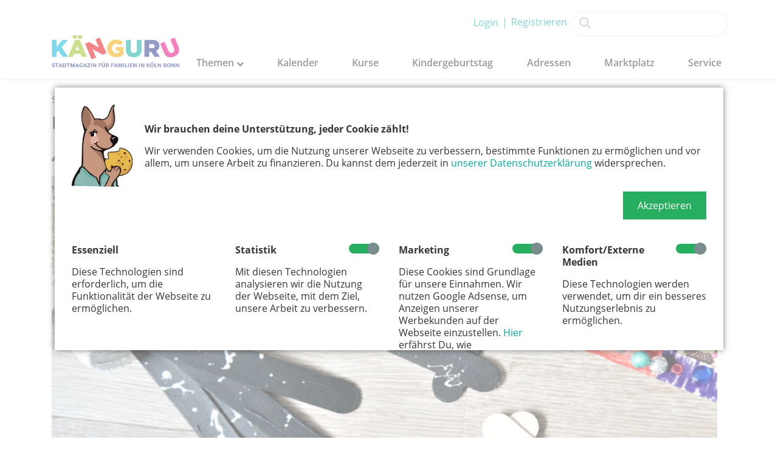

--- FILE ---
content_type: text/css
request_url: https://www.kaenguru-online.de/files/dbay_template_data/dbaySlider/css/dbaySlider.css
body_size: 1900
content:
.dbaySlider {
	overflow:hidden;
	position:relative;
	height:100%;
	background-color:#fff;
}
.dbaySliderWaitbox {
	position:absolute;
	z-index:999;
	background-image:url('../images/waitbox.gif');
	background-position:center center;
	background-repeat:no-repeat;
	background-color:rgba(255, 255, 255, 0.75);
}
.dbaySliderMoveable {
	height:100%;
	position:relative;
	left:0;
	top:0;
}
.dbaySliderElement {
	float:left;
	height:100%;
	position:relative;
}
.dbaySliderImage {
	position:relative;
	overflow:hidden;
}
.dbaySliderImage img {
    position:absolute;
    top:0;
    left:-9999px;
    right:-9999px;
    margin:auto;
    z-index:1;
	width: auto;
	max-width:100%;
	max-height: 97%;
}
.dbaySliderText {
	margin:0;
	padding:10px 20px;
	position:absolute;
	bottom:0;
	background-color:#222;
	color:#fff;
	width:100%;
	height:auto;
	box-sizing:border-box;
    z-index:2;
}
.dbaySliderText h1,
.dbaySliderText h2 {
	margin:0 0 10px 0;
	padding:0;
}
.dbaySliderText h3,
.dbaySliderText h4,
.dbaySliderText h5,
.dbaySliderText h6,
.dbaySliderText p {
	margin:0 0 6px 0;
	padding:0;
}
a.dbaySliderBrowsePrev,
a.dbaySliderBrowseNext {
	width:15%;
	min-width:60px;
	height:100%;
	position:absolute;
	top:0;
	z-index:3;
	background-color:transparent;
	background-position:center center;
	background-repeat:no-repeat;
	display:block;
	filter:alpha(opacity = 0);
	-ms-filter:"alpha(opacity = 0)";
	-moz-opacity:0;
	-khtml-opacity:0;
	opacity:0;
}
a.dbaySliderBrowsePrev {
	background-image:url('../images/prev.png');
	left:0;
}
a.dbaySliderBrowseNext {
	background-image:url('../images/next.png');
	right:0;
}
.dbaySlider:hover a.dbaySliderBrowsePrev,
.dbaySlider:hover a.dbaySliderBrowseNext {
	filter:alpha(opacity = 60);
	-ms-filter:"alpha(opacity = 60)";
	-webkit-opacity:0.60;
	-o-opacity:0.60;
	-moz-opacity:0.60;
	-khtml-opacity:0.60;
	opacity:0.60;
	-webkit-transition: all 0.3s;
    -moz-transition: all 0.3s;
    -o-transition: all 0.3s;
    -ms-transition: all 0.3s;
    transition: all 0.3s;
}

--- FILE ---
content_type: text/css
request_url: https://www.kaenguru-online.de/files/dbay_template_data/css/jquery-clockpicker.css
body_size: 7826
content:
/*!
 * ClockPicker v0.0.7 for jQuery (http://weareoutman.github.io/clockpicker/)
 * Copyright 2014 Wang Shenwei.
 * Licensed under MIT (https://github.com/weareoutman/clockpicker/blob/gh-pages/LICENSE)
 * 
 * Bootstrap v3.1.1 (http://getbootstrap.com)
 * Copyright 2011-2014 Twitter, Inc.
 * Licensed under MIT (https://github.com/twbs/bootstrap/blob/master/LICENSE)
 */

/* Picked from bootstrap: .popover, .btn, .text-primary */

.popover {
  position: absolute;
  top: 0;
  left: 0;
  z-index: 1010;
  display: none;
  max-width: 276px;
  padding: 1px;
  text-align: left;
  white-space: normal;
  background-color: #fff;
  background-clip: padding-box;
  border: 1px solid #ccc;
  border: 1px solid rgba(0, 0, 0, .2);
  border-radius: 6px;
  -webkit-box-shadow: 0 5px 10px rgba(0, 0, 0, .2);
          box-shadow: 0 5px 10px rgba(0, 0, 0, .2);
}
.popover.top {
  margin-top: -10px;
}
.popover.right {
  margin-left: 10px;
}
.popover.bottom {
  margin-top: 10px;
}
.popover.left {
  margin-left: -10px;
}
.popover-title {
  padding: 8px 14px;
  margin: 0;
  font-size: 14px;
  font-weight: normal;
  line-height: 18px;
  background-color: #f7f7f7;
  border-bottom: 1px solid #ebebeb;
  border-radius: 5px 5px 0 0;
}
.popover-content {
  padding: 9px 14px;
}
.popover > .arrow,
.popover > .arrow:after {
  position: absolute;
  display: block;
  width: 0;
  height: 0;
  border-color: transparent;
  border-style: solid;
  /* The following are set in WordPress (wp-admin/css/revisions.css) - reset them to initial values */
  overflow:visible;
  margin:0;
  padding:0;
  z-index:auto;
  background-color:transparent;
  -webkit-box-shadow:none;
  box-shadow:none;
  bottom:auto;
  left:auto;
  right:auto;
  top:auto;
  -webkit-transform:none;
  -ms-transform:none;
  transform:none;
}
.popover > .arrow {
  border-width: 11px;
}
.popover > .arrow:after {
  content: "";
  border-width: 10px;
}
.popover.top > .arrow {
  bottom: -11px;
  left: 50%;
  margin-left: -11px;
  border-top-color: #999;
  border-top-color: rgba(0, 0, 0, .25);
  border-bottom-width: 0;
}
.popover.top > .arrow:after {
  bottom: 1px;
  margin-left: -10px;
  content: " ";
  border-top-color: #fff;
  border-bottom-width: 0;
}
.popover.right > .arrow {
  top: 50%;
  left: -11px;
  margin-top: -11px;
  border-right-color: #999;
  border-right-color: rgba(0, 0, 0, .25);
  border-left-width: 0;
}
.popover.right > .arrow:after {
  bottom: -10px;
  left: 1px;
  content: " ";
  border-right-color: #fff;
  border-left-width: 0;
}
.popover.bottom > .arrow {
  top: -11px;
  left: 50%;
  margin-left: -11px;
  border-top-width: 0;
  border-bottom-color: #999;
  border-bottom-color: rgba(0, 0, 0, .25);
}
.popover.bottom > .arrow:after {
  top: 1px;
  margin-left: -10px;
  content: " ";
  border-top-width: 0;
  border-bottom-color: #fff;
}
.popover.left > .arrow {
  top: 50%;
  right: -11px;
  margin-top: -11px;
  border-right-width: 0;
  border-left-color: #999;
  border-left-color: rgba(0, 0, 0, .25);
}
.popover.left > .arrow:after {
  right: 1px;
  bottom: -10px;
  content: " ";
  border-right-width: 0;
  border-left-color: #fff;
}
.btn {
  cursor: pointer;
  -webkit-user-select: none;
     -moz-user-select: none;
      -ms-user-select: none;
          user-select: none;
  background-image: none;
  border: 1px solid transparent;

}
.btn:focus,
.btn:active:focus,
.btn.active:focus {
  outline: thin dotted;
  outline: 5px auto -webkit-focus-ring-color;
  outline-offset: -2px;
}
.btn:hover,
.btn:focus {
  color: #333;
  text-decoration: none;
}
.btn:active,
.btn.active {
  background-image: none;
  outline: 0;
  -webkit-box-shadow: inset 0 3px 5px rgba(0, 0, 0, .125);
          box-shadow: inset 0 3px 5px rgba(0, 0, 0, .125);
}
.btn-default {
  color: #333;
  background-color: #fff;
  border-color: #ccc;
}
.btn-default:hover,
.btn-default:focus,
.btn-default:active,
.btn-default.active,
.open .dropdown-toggle.btn-default {
  color: #333;
  background-color: #ebebeb;
  border-color: #adadad;
}
.btn-default:active,
.btn-default.active,
.open .dropdown-toggle.btn-default {
  background-image: none;
}
.btn-block {
  display: block;
  width: 100%;
}
.text-primary {
  color: #428bca;
}

/*!
 * ClockPicker v{package.version} for Bootstrap (http://weareoutman.github.io/clockpicker/)
 * Copyright 2014 Wang Shenwei.
 * Licensed under MIT (https://github.com/weareoutman/clockpicker/blob/gh-pages/LICENSE)
 */

.clockpicker .input-group-addon {
	cursor: pointer;
}
.clockpicker-moving {
	cursor: move;
}
.clockpicker-align-left.popover > .arrow {
	left: 25px;
}
.clockpicker-align-top.popover > .arrow {
	top: 17px;
}
.clockpicker-align-right.popover > .arrow {
	left: auto;
	right: 25px;
}
.clockpicker-align-bottom.popover > .arrow {
	top: auto;
	bottom: 6px;
}
.clockpicker-popover .popover-title {
	background-color: #fff;
	color: #999;
	font-size: 24px;
	font-weight: bold;
	line-height: 30px;
	text-align: center;
}
.clockpicker-popover .popover-title span {
	cursor: pointer;
}
.clockpicker-popover .popover-content {
	background-color: #f8f8f8;
	padding: 12px;
}
.popover-content:last-child {
	border-bottom-left-radius: 5px;
	border-bottom-right-radius: 5px;
}
.clockpicker-plate {
	background-color: #fff;
	border: 1px solid #ccc;
	border-radius: 50%;
	width: 200px;
	height: 200px;
	overflow: visible;
	position: relative;
	/* Disable text selection highlighting. Thanks to Hermanya */
	-webkit-touch-callout: none;
	-webkit-user-select: none;
	-khtml-user-select: none;
	-moz-user-select: none;
	-ms-user-select: none;
	user-select: none;
}
.clockpicker-canvas,
.clockpicker-dial {
	width: 200px;
	height: 200px;
	position: absolute;
	left: -1px;
	top: -1px;
}
.clockpicker-minutes {
	visibility: hidden;
}
.clockpicker-tick {
	border-radius: 50%;
	color: #666;
	line-height: 26px;
	text-align: center;
	width: 26px;
	height: 26px;
	position: absolute;
	cursor: pointer;
}
.clockpicker-tick.active,
.clockpicker-tick:hover {
	background-color: rgb(192, 229, 247);
	background-color: rgba(0, 149, 221, .25);
}
.clockpicker-button {
	background-image: none;
	background-color: #fff;
	border-width: 1px 0 0;
	border-top-left-radius: 0;
	border-top-right-radius: 0;
	margin: 0;
	padding: 10px 0;
}
.clockpicker-button:hover {
	background-image: none;
	background-color: #ebebeb;
}
.clockpicker-button:focus {
	outline: none!important;
}
.clockpicker-dial {
	-webkit-transition: -webkit-transform 350ms, opacity 350ms;
	-moz-transition: -moz-transform 350ms, opacity 350ms;
	-ms-transition: -ms-transform 350ms, opacity 350ms;
	-o-transition: -o-transform 350ms, opacity 350ms;
	transition: transform 350ms, opacity 350ms;
}
.clockpicker-dial-out {
	opacity: 0;
}
.clockpicker-hours.clockpicker-dial-out {
	-webkit-transform: scale(1.2, 1.2);
	-moz-transform: scale(1.2, 1.2);
	-ms-transform: scale(1.2, 1.2);
	-o-transform: scale(1.2, 1.2);
	transform: scale(1.2, 1.2);
}
.clockpicker-minutes.clockpicker-dial-out {
	-webkit-transform: scale(.8, .8);
	-moz-transform: scale(.8, .8);
	-ms-transform: scale(.8, .8);
	-o-transform: scale(.8, .8);
	transform: scale(.8, .8);
}
.clockpicker-canvas {
	-webkit-transition: opacity 175ms;
	-moz-transition: opacity 175ms;
	-ms-transition: opacity 175ms;
	-o-transition: opacity 175ms;
	transition: opacity 175ms;
}
.clockpicker-canvas-out {
	opacity: 0.25;
}
.clockpicker-canvas-bearing,
.clockpicker-canvas-fg {
	stroke: none;
	fill: rgb(0, 149, 221);
}
.clockpicker-canvas-bg {
	stroke: none;
	fill: rgb(192, 229, 247);
}
.clockpicker-canvas-bg-trans {
	fill: rgba(0, 149, 221, .25);
}
.clockpicker-canvas line {
	stroke: rgb(0, 149, 221);
	stroke-width: 1;
	stroke-linecap: round;
	/*shape-rendering: crispEdges;*/
}
.clockpicker-button.am-button {
	margin: 1px;
	padding: 5px;
	border: 1px solid rgba(0, 0, 0, .2);
	border-radius: 4px;
	
}
.clockpicker-button.pm-button {
	margin: 1px 1px 1px 136px;
	padding: 5px;
	border: 1px solid rgba(0, 0, 0, .2);
	border-radius: 4px;
}


--- FILE ---
content_type: text/css
request_url: https://www.kaenguru-online.de/files/dbay_template_data/css/styles_bp1.css?t=1570520897
body_size: 6099
content:
:root {
    --header-offset: 90px;
}

/*-----------------------
Container
-----------------------*/
#wrapper
{
    margin-top: 65px;
}

#content {
	margin:0;
	padding:0 15px 20px 15px;
	border-right:0;
	width:100%;
	float:none;
}
#sidebar {
	padding:0 15px 60px 15px;
	width:100%;
	float:none;
}

/*-----------------------
Footer
-----------------------*/


.the-footer,
.the-footer .about .inner,
.the-footer .links .inner,
.the-last-footer,
.the-last-footer .links
{
    flex-direction: column;
}

.the-footer,
.the-last-footer
{
    line-height: inherit;
    height: auto;
    padding-left: 20px;
    padding-right: 20px;
}

.the-footer .logo
{
    /* display: none; */
}

.the-footer .about,
.the-footer .links
{
    width: 100%;
}

.the-last-footer
{
    padding-top: 10px;
    flex-direction: column-reverse;
}

.the-last-footer .copyright
{
    text-align: right;
    margin: 10px 0;
    width: 100%;
}

.the-last-footer a
{
    height: auto;
}

.the-footer .links .link-title
{
    margin-top: 20px;
}

.the-last-footer i
{
    display: inline;
}


#footerNavigation {
	padding-bottom:20px;
	display:block;
	width:100%;
	float:none;
	clear:both;
}
#footerNavigation li {
	padding:0 0 0 6px;
}

/*-----------------------
Grid
-----------------------*/
.col-3,
.col-3:nth-child(even),
.col-3:nth-child(odd) {
        width:40%;
}
.col-4,
.col-4:nth-child(even),
.col-4:nth-child(odd) {
        width:50%;
}
.col-8,
.col-8:nth-child(even),
.col-8:nth-child(odd) {
        width:50%;
}
.col-9,
.col-9:nth-child(even),
.col-9:nth-child(odd) {
        width:60%;
}

/*-----------------------
Navigation
-----------------------*/

header
{
    --logo-width: 140px;
    height: 65px;
    /* grid-template-rows: 1fr; */
    grid-template-columns: 1fr var(--logo-width) 1fr;
    grid-template-areas: ". logo burger";

    padding: 20px 20px;
}

header .user-options,
header #navigation
{
    display: none;
}

header #headerContainer
{

}

header .burger
{
    display: block;
}

/* #toggleHeaderNavigation { */
/* 	display:block; */
/* } */
/* #toggleHeaderNavigation a { */
/* 	color:#222; */
/* 	border-color:#222; */
/* } */
/* #navigation { */
/* 	background-color: rgba(0, 0, 0, 0); */
/* } */
/* #navigation ul { */
/* 	height:auto; */
/* 	position:absolute; */
/* 	top:47px; */
/* 	width:100%; */
/* 	z-index:10; */
/* } */
/* #navigation ul.level_1 { */
/* 	display:none; */
/* } */
/* #navigation:target ul.level_1 { */
/* 	display:block; */
/* } */
/* #navigation ul li { */
/* 	height:auto; */
/* 	float:none; */
/* } */
/* #navigation ul li a { */
/* 	padding:15px 20px 0 20px; */
/* 	height:53px; */
/* } */
/* #navigation ul li a .fa { */
/* 	/\*display:none;*\/ */
/* 	font-size: 17px; */
/* 	color: #FFF; */
/* 	float: right; */
/* } */
/* /\* zweite Ebene *\/ */
/* #navigation ul li ul { */
/* 	display:block; */
/* 	width:100%; */
/* 	height:auto; */
/* 	position:static; */
/* } */
/* #navigation ul li ul li { */
/* 	display:block; */
/* 	width:100%; */
/* 	height:auto; */
/* 	position:static; */
/* } */
/* #navigation ul li ul li a { */
/* 	padding-left:50px; */
/* } */
/* #navigation ul li ul li a .fa { */
/* 	font-size: 17px; */
/* 	color: #FFF; */
/* 	float: right; */
/* 	margin-top: 4px; */
/* } */
/* /\* dritte Ebene *\/ */
/* #navigation ul li ul li ul { */
/* 	margin:0; */
/* 	left:auto; */
/* 	display:block; */
/* 	width:100%; */
/* 	height:auto; */
/* 	position:static; */
/* } */
/* #navigation ul li ul li ul li a { */
/* 	padding:6px 0 0 70px; */
/* 	height:32px; */
/* } */
/* #navigation ul li ul li ul li a .fa { */
/* 	font-size: 17px; */
/* 	color: #FFF; */
/* 	float: right; */
/* } */
/* #navigation ul li:hover ul li ul { */
/* 	display:block; */
/* } */
/* #navigation ul li ul li:hover ul { */
/* 	display:block; */
/* } */

/* #header .fa{ */
/* 	color:var(--primary-color); */
/* } */

/* #headerContainer{ */
/* 	padding: 0 15px; */
/* } */

/*-----------------------
Slider
-----------------------*/
#content .sliderContainer,
#content .sliderContainer.birthday,
#sidebar .sliderContainer {
	margin:0 0 30px 0;
	height:460px;
}
#content .sliderContainer .dbaySliderBrowsePrev,
#content .sliderContainer .dbaySliderBrowseNext,
#sidebar .sliderContainer .dbaySliderBrowsePrev,
#sidebar .sliderContainer .dbaySliderBrowseNext {
	background-position:center 140px;
	max-height: 73%;
}
#sidebar .sliderContainer .dbaySliderText {
	height:120px;
}
#sidebar .sliderContainer .dbaySliderText h2.dbaySliderHl {
	height:76px;
}
#sidebar .sliderContainer .dbaySliderText .dbaySliderTextInfo {
	height:44px;
}

/*-----------------------
Suche
-----------------------*/
#navigation ul li#searchLink {
	float:none;
}
#navigation ul li#searchLink a {
	padding:12px 0 0 0;
	text-align:center;
}
#navigation ul li#searchLink a i {
	font-size:1.6em;
	line-height:140%;
	display:block;
}
#searchBar {
	display:block;
}

/*-----------------------
Banner
-----------------------*/
.leaderboard .banner
{
    text-align: center;
}
/* #headerBannerContainer { */
/* 	margin:0 auto; */
/* 	float:none; */
/* } */
/* #sideBannerContainer { */
/* 	text-align:left; */
/* } */
/* #sideBannerContainer .banner { */
/* 	margin:0; */
/* } */
/* .leaderboard .banner{ */
/* 	padding: 0 15px; */
/* } */

/*-----------------------
Veranstaltungen
-----------------------*/

/*-----------------------
Category List
-----------------------*/
.category-list h2 {
	text-align: center;
	background-color: var(--primary-color);
	line-height: 150%;
	color: white;
}
.category-list .itemList {
	height: 0;
	overflow: hidden;
}
/*-----------------------
Google Maps
-----------------------*/

/*-----------------------
Social Bookmark Icons
-----------------------*/
/* #headerSocialMediaIcons a { */
/* 	width:38px; */
/* 	color:#222; */
/* } */
/* #headerSocialMediaIcons a:hover { */
/* 	background-color:transparent; */
/* 	color:#ddd; */
/* } */

/*-----------------------
Workaround
-----------------------*/
#content .today-button{
	display: inline-block;
}
#sidebar .today-button{
	display: none;
}

.button-on-mobile
{
	cursor: pointer;
	background-color: var(--primary-color);
	padding: 7px;
	color: #FFF;
	text-align: center;
}

.event-youtube-video
{
    height: 520px;
}


--- FILE ---
content_type: application/javascript
request_url: https://www.kaenguru-online.de/files/dbay_template_data/js/initOwlCarousel.js
body_size: 386
content:
$(document).ready(function() {
    if (typeof $().owlCarousel === "function") {
        $('.owl-carousel').owlCarousel({
            loop: true,
            margin: 20,
            nav: true,
            dots: false,
            responsive: {
                0: {
                    items: 1
                },
                400: {
                    items: 2
                },
                700: {
                    items: 3
                }
            }
        })
    }
});

--- FILE ---
content_type: application/javascript
request_url: https://www.kaenguru-online.de/files/dbay_template_data/dbaySlider/js/dbaySlider.js?t=1570531879
body_size: 11447
content:
(function ($) {
		
var DbaySlider = function() {
};

var dbaySliderCount = 0;

var dbaySliderConfig = [];

var defaultConfig = {
	autoSlide: true,
	defaultDelay: 10,
	animationTime: 400,
	prevNextButtons: true,
	sliderMoveable: null,
}

var resizeTimeout = null;
$(window).resize(function() {
		if (resizeTimeout) {
			clearTimeout(resizeTimeout);
		}
		resizeTimeout = setTimeout(function() {
				rebuildDbaySlider();
		}, 300);
});

function rebuildDbaySlider() {
	$('.dbaySliderInstance').each(function() {
			var id = $(this).attr('data-id');
			dbaySliderConfig[id].sliderWidth = $(this).width();
			dbaySliderConfig[id].sliderHeight = $(this).height();
			$(this).children('.dbaySlider').css({
					width: dbaySliderConfig[id].sliderWidth + 'px',
					height: dbaySliderConfig[id].sliderHeight + 'px',
			});
			$(this).find('.dbaySliderMoveable').first().css({
					width: (dbaySliderConfig[id].numElements * dbaySliderConfig[id].sliderWidth) + 'px',
					height: dbaySliderConfig[id].sliderHeight + 'px',
			});
			for (var i = 0; i < dbaySliderConfig[id].numElements; i++) {
				$(dbaySliderConfig[id].elements[i]).css({
						'width': dbaySliderConfig[id].sliderWidth + 'px',
						'height': dbaySliderConfig[id].sliderHeight + 'px',
				});
			}
			var imageContainerHeight = dbaySliderConfig[id].sliderHeight - $(this).find('.dbaySliderMoveable').first().find('.dbaySliderText').first().height();
            $(this).find('.buttons').css('top', (imageContainerHeight - 30) + 'px');
			$(this).find('.dbaySliderMoveable').first().children('.dbaySliderElement').find('.img').each(function() {
				$(this).css('height', imageContainerHeight + 'px');
			});
			$(this).find('.dbaySliderMoveable').first().children('.dbaySliderElement').find('.dbaySliderImage').each(function() {
					$(this).css({
							'width': dbaySliderConfig[id].sliderWidth + 'px',
							'height': dbaySliderConfig[id].sliderHeight + 'px',
					});
			});
			slideToCurrentElement(id);
			//console.log($(this).find('.dbaySliderMoveable').first().children('.dbaySliderElement').find('.dbaySliderImage').length);
	});
}

function showPrevElement(id) {
	if (!dbaySliderConfig[id].animationInProgress) {
		if (dbaySliderConfig[id].currentElement <= 0) {
			dbaySliderConfig[id].currentElement = dbaySliderConfig[id].numElements - 1;
			slideToCurrentElement(id);
		}
		else {
			--dbaySliderConfig[id].currentElement;
			slideToCurrentElement(id);
		}
	}
}

function showNextElement(id) {
	if (!dbaySliderConfig[id].animationInProgress) {
		if (dbaySliderConfig[id].currentElement + 1 >= dbaySliderConfig[id].numElements) {
			dbaySliderConfig[id].currentElement = 0;
			slideToCurrentElement(id);
		}
		else {
			++dbaySliderConfig[id].currentElement;
			slideToCurrentElement(id);
		}
	}
}

function slideToCurrentElement(id) {
	if (!dbaySliderConfig[id].animationInProgress) {
        if('undefined' !== typeof dbaySliderConfig[id].updateButtons)
        {
            dbaySliderConfig[id].updateButtons();
        }
		slideByLeftValue(id, dbaySliderConfig[id].sliderMoveable, -((dbaySliderConfig[id].currentElement) * dbaySliderConfig[id].sliderWidth));
	}
}

function slideByLeftValue(id, sliderMoveable, newLeft) {
	dbaySliderConfig[id].animationInProgress = true;
	$(sliderMoveable).stop(true).animate({
			left: newLeft + 'px'
	}, dbaySliderConfig[id].animationTime, function() {
		checkForNewTimeout(id);
		dbaySliderConfig[id].animationInProgress = false;
	});
}

function checkForNewTimeout(id) {
	if (dbaySliderConfig[id].autoSlide) {
		if (dbaySliderConfig[id].currentTimeout) {
			clearTimeout(dbaySliderConfig[id].currentTimeout);
		}
		startNextElementTimeout(id);
	}
}

function startNextElementTimeout(id) {
	dbaySliderConfig[id].currentTimeout = setTimeout(function() {
			showNextElement(id);
	}, dbaySliderConfig[id].elements[dbaySliderConfig[id].currentElement].delay);
}

function dragStart(xPosition, id, element) {
	var position = $(dbaySliderConfig[id].sliderMoveable).position();

	dbaySliderConfig[id]['dragging'] = xPosition;
	dbaySliderConfig[id]['leftValueBeforeDragging'] = position.left;
}

function drag(xPosition, id, element) {
	if (dbaySliderConfig[id]['dragging'] > 0) {
		dbaySliderConfig[id]['lastDraggingPosition'] = xPosition;
		var newLeftValue = dbaySliderConfig[id]['leftValueBeforeDragging'] - dbaySliderConfig[id]['dragging'] + xPosition;
		if (newLeftValue > 20) {
			newLeftValue = 20;
		}
		else if (newLeftValue < -((dbaySliderConfig[id]['numElements'] - 1) * dbaySliderConfig[id]['sliderWidth']) - 20) {
			newLeftValue = -((dbaySliderConfig[id]['numElements'] - 1) * dbaySliderConfig[id]['sliderWidth']) - 20;
		}

		$(dbaySliderConfig[id].sliderMoveable).css({
				left: newLeftValue + 'px'
		});
	}
}

function dragStop(id, element) {
	if (dbaySliderConfig[id]['dragging'] > 0) {
		var position = $(dbaySliderConfig[id].sliderMoveable).position();
		var diff = dbaySliderConfig[id]['leftValueBeforeDragging'] - position.left;

		if (diff > 40) {
			showNextElement(id);
		}
		else if (diff < -40) {
			showPrevElement(id);
		}
		else {
			slideToCurrentElement(id);
		}
	}
	dbaySliderConfig[id]['dragging'] = -1;
}

DbaySlider.class = {

	id: 0,
	autoSlide: true,
	defaultDelay: 10,
	animationTime: 400,
	prevNextButtons: true,

	init: function(sliderWrapper, options) {
		++dbaySliderCount;
		this.id = dbaySliderCount;

		sliderWidth = $(sliderWrapper).width();
		sliderHeight = $(sliderWrapper).height();

		waitbox = $('<div/>', {
				class: 'dbaySliderWaitbox',
				css: {
					'width': sliderWidth + 'px',
					'height': sliderHeight + 'px',
				}
		});
		$(sliderWrapper).append(waitbox);

		$(sliderWrapper).attr('data-id', dbaySliderCount);
		$(sliderWrapper).addClass('dbaySliderInstance');
		$.extend(defaultConfig, options);
		this.setConfigurations(defaultConfig);

		numElements = $(sliderWrapper).children('.dbaySliderElement').length;

		sliderWindow = $('<div/>', {
				class: 'dbaySlider',
				css: {
					'height': sliderHeight + 'px',
				}
		});

		sliderMoveable = $('<div/>', {
				class: 'dbaySliderMoveable',
				css: {
					'width': (numElements * sliderWidth) + 'px',
					'padding-left': this.innerSliderOffset + 'px',
				}
		}).appendTo(sliderWindow);

		$(sliderMoveable).html($(sliderWrapper).html());
		$(sliderWrapper).html('');
		$(sliderWrapper).append(sliderWindow);

		elements = $(sliderMoveable).children('.dbaySliderElement');

		var imageContainerHeight = sliderHeight - $(sliderMoveable).find('.dbaySliderText').first().height();
		$(sliderMoveable).children('.dbaySliderElement').find('.img').each(function() {
				$(this).wrap('<div class="dbaySliderImage" style="width:' + sliderWidth + 'px;height:' + imageContainerHeight + 'px;"></div>');
		});

		for (var i = 0; i < elements.length; i++) {
			$(elements[i]).css({
					'width': sliderWidth + 'px',
					'height': sliderHeight + 'px',
			});
			$(elements[i]).find('.dbaySliderImage').first().bind('mousedown', function(event) {
					event.preventDefault();
					if (event.pageX) {
						var xoffset = event.pageX;
					}
					else {
						var xoffset = event.originalEvent.touches[0].pageX;
					}
					dragStart(xoffset, $(this).parent('div').parent('div').parent('div').parent('div').attr('data-id'), $(this).parent('div'));
					return false;
			});
			$(elements[i]).find('.dbaySliderImage').first().bind('touchstart', function(event) {
					if (event.pageX) {
						var xoffset = event.pageX;
					}
					else {
						var xoffset = event.originalEvent.touches[0].pageX;
					}
					dragStart(xoffset, $(this).parent('div').parent('div').parent('div').parent('div').attr('data-id'), $(this).parent('div'));
			});
			$(elements[i]).find('.dbaySliderImage').first().bind('mousemove', function(event) {
					event.preventDefault();
					if (event.pageX) {
						var xoffset = event.pageX;
					}
					else {
						var xoffset = event.originalEvent.touches[0].pageX;
					}
					drag(xoffset, $(this).parent('div').parent('div').parent('div').parent('div').attr('data-id'), $(this).parent('div'));
					return false;
			});
			$(elements[i]).find('.dbaySliderImage').first().bind('touchmove', function(event) {
					if (event.pageX) {
						var xoffset = event.pageX;
					}
					else {
						var xoffset = event.originalEvent.touches[0].pageX;
					}
					drag(xoffset, $(this).parent('div').parent('div').parent('div').parent('div').attr('data-id'), $(this).parent('div'));
			});
			$(elements[i]).find('.dbaySliderImage').first().bind('mouseup mouseout mouseleave touchend touchleave touchcancel', function(event) {
					event.preventDefault();
					dragStop($(this).parent('div').parent('div').parent('div').parent('div').attr('data-id'), $(this).parent('div'));
					return false;
			});
			if (this.autoSlide) {
				elements[i].delay = ($(elements[i]).attr('data-delay') && $(elements[i]).attr('data-delay') > 0 ? $(elements[i]).attr('data-delay') : this.defaultDelay) * 1000;
			}
		}

		dbaySliderConfig[this.id] = {
			autoSlide: this.autoSlide,
			defaultDelay: this.defaultDelay,
			animationTime: this.animationTime,
			prevNextButtons: this.prevNextButtons,
			sliderMoveable: sliderMoveable,
			numElements: numElements,
			currentElement: 0,
			elements: elements,
			sliderWidth: sliderWidth,
			sliderHeight: sliderHeight,
			currentTimeout: null,
			animationInProgress: false,
			dragging: -1,
			leftValueBeforeDragging: 0,
			lastDraggingPosition: 0,
		};

		if (this.prevNextButtons) {
			var slidePrevButton = $('<a/>', {
					href: '#',
					class: 'dbaySliderBrowsePrev',
			}).appendTo(sliderWindow);
			var slideNextButton = $('<a/>', {
					href: '#',
					class: 'dbaySliderBrowseNext',
			}).appendTo(sliderWindow);

            const icons = $('<div class="buttons"/>');
            icons.css('top', (imageContainerHeight - 30) + 'px');
            const theId = this.id;
            icons.append(Array.from(elements).map(function(element, index){
                return $('<div/>').on('click', function(){
                    if(dbaySliderConfig[theId].animationInProgress)
                    {
                        return;
                    }
                    dbaySliderConfig[theId].currentElement = index;
                    slideToCurrentElement(theId);
                });
            }));
            icons.children().first().addClass('active');
            icons.appendTo(sliderWindow);
            dbaySliderConfig[this.id].updateButtons = function(){
                icons.children().removeClass('active');
                $(icons.children()[this.currentElement]).addClass('active');
            };

			var DbaySliderInst = this;
			$(slidePrevButton).on('click', function(event) {
					event.preventDefault();
					showPrevElement($(this).parent('div').parent('div').attr('data-id'));
					$(this).blur();
			});
			$(slideNextButton).on('click', function(event) {
					event.preventDefault();
					showNextElement($(this).parent('div').parent('div').attr('data-id'));
					$(this).blur();
			});
		}

		if (this.autoSlide) {
			startNextElementTimeout(this.id);
		}

		$(sliderWrapper).find('.dbaySliderWaitbox').remove();
	},

	setConfigurations: function(config) {
		this.autoSlide = config.autoSlide;
		this.defaultDelay = config.defaultDelay;
		this.animationTime = config.animationTime;
		this.prevNextButtons = config.prevNextButtons;
	},

}
	
$.extend(DbaySlider.prototype, DbaySlider.class);


$.fn.dbaySlider = function(options) {
	return this.each(function() {
			var DS = new DbaySlider();
			DS.init($(this), options);
	});
}

}(jQuery));
